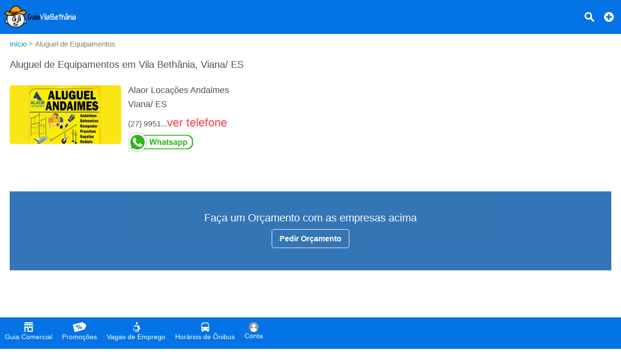

--- FILE ---
content_type: text/html;charset=UTF-8
request_url: https://www.guiavilabethania.com.br/aluguel-de-equipamentos
body_size: 9938
content:
<!DOCTYPE html><html lang="pt-br"><head>				<title>Aluguel de Equipamentos em Vila Bethânia - Viana/ ES - Guia Vila Bethânia</title>		<meta property="og:title" content="Aluguel de Equipamentos em Vila Bethânia - Viana/ ES - Guia Vila Bethânia"/>		<meta name="description" content="Aluguel de Equipamentos em Vila Bethânia e região (Areinha, Arlindo Angelo Villaschi, Campo Verde, Caxias de Sul, Eldorado, Morada Bethânia, Nova Bethânia e Vila Bethânia em Viana/ ES)"/>		<meta property="og:description" content="Aluguel de Equipamentos em Vila Bethânia e região (Areinha, Arlindo Angelo Villaschi, Campo Verde, Caxias de Sul, Eldorado, Morada Bethânia, Nova Bethânia e Vila Bethânia em Viana/ ES)"/>	<meta property="og:url" content="https://www.guiavilabethania.com.br/aluguel-de-equipamentos"/><meta property="og:image" content="https://www.guiavilabethania.com.br/resources/imagens/banner.png"/><meta property="og:image:type" content="image/png"><meta property="og:type" content="website"/><meta http-equiv="Content-Language" content="pt-br"><meta http-equiv="content-type" content="text/html; charset=utf-8"/><meta name="theme-color" content="#ffffff"><meta name="robots" content="all"><meta name="viewport" content="width=device-width, initial-scale=1, maximum-scale=5"/><meta name="copyright" content="&copy; 2015 Guia Vila Bethânia"><meta property="og:site_name" content="Guia Vila Bethânia"/><meta property="og:locale" content="pt_BR"/><meta property="og:type" content="website"/><meta property="og:lang" content="pt-BR"/><meta name="theme-color" content="#0253a5ff" ><meta name="apple-mobile-web-app-capable" content="yes"><meta name="apple-mobile-web-app-status-bar-style" content="default"><link rel="apple-touch-icon" href="/resources/imagens/apple-touch-icon.png"><link rel="apple-touch-icon" sizes="180x180" href="/resources/imagens/apple-touch-icon-180x180.png"><link rel="shortcut icon" type="image/x-icon" href="/resources/imagens/favicon.ico"/><link rel="manifest" href="/manifest.json"><style>.button-light			{border:1px solid #ff9800;color:#ff9800;}@media screen and (max-width: 1749px){#header-guia .main nav {background-color:#0253a5ff}}</style><style>body {font-family:sans-serif,arial;font-size:16px;color:#4C4C4C;font-weight:300;background-color:#fff;margin:0px;}.wrapper {position:absolute;min-height:100%;min-width:100%;}.content {display:inline-block;margin-bottom:150px;width:100%;padding-top:10px;position:relative;}.chatContent {display:inline-block;width:100%;padding-top:10px;position:relative;}.container {position:relative;display:block;width:100%;}#header-guia {position:fixed;display:block;width:100%;height:70px;top:0px;font-size:16px;z-index:1002;}.header-guia-dark {box-shadow:0px 0px 10px 0px rgba(0,0,0,.35);}#header-guia .main{display:block;padding:12px 10px 0px 10px;text-align:left;}#header-guia .logo{float:left;height:45px;margin:auto 0px;}#header-guia .logo img{height:45px;width:auto;}#header-guia nav{position:relative;display:inline-block;vertical-align:top;margin:0px;}#header-guia nav ul{position:relative;display:inline-block;list-style-type:none;margin-top:0px;}#header-guia nav ul li{display:inline-block;height:60px;}#header-guia nav ul li a {display:inline-block;color:#fff;font-weight:500;text-decoration:none;padding:2px 0px 5px 0px;margin-left:50px;}#header-guia .header-dark a{color:#606060;}#header-guia .search{position:relative;float:right;text-decoration:none;color:#fff;vertical-align:top;margin:8px 10px 0px 5px;padding:5px;}#header-guia .login{position:relative;float:right;text-decoration:none;color:#fff;vertical-align:top;margin:5px 8px 0px 5px;padding:5px;}#header-guia .icon{display:block;}.navbar .icon{display:block;}#header-guia-space{position:relative;height:70px;background-color:#ffffff;}#header-guia #control-nav{display:none;}#header-guia #control-nav:checked ~ .control-nav-close {-webkit-transform:translate(0, 0);-ms-transform: translate(0, 0);transform: translate(0, 0);}#header-guia #control-nav:checked ~ nav {-webkit-transform:translate(0, 0);-ms-transform: translate(0, 0);transform: translate(0, 0);}#header-guia #control-search{display:none;}#header-guia #control-search + label{display:inline-block;position:absolute;right:94px;top:25px;cursor:pointer;background:url(/resources/images/sprite-nav.png) -140px 0px no-repeat;width:20px;height:20px;}#header-guia #control-search:checked + label{background:url(/resources/images/sprite-nav.png) -160px 0px no-repeat;width:20px;height:20px;}#header-guia .header-dark #control-search + label{background:url(/resources/images/sprite-nav-dark.png) -140px 0px no-repeat;width:20px;height:20px;}#header-guia .header-dark #control-search:checked + label{background:url(/resources/images/sprite-nav-dark.png) -160px 0px no-repeat;width:20px;height:20px;}@media only screen and (min-width: 2150px) {#header-guia .main .first-menu {padding:0px 20px 0px 0px;}}@media screen and (max-width: 2149px){#header-guia .main .first-menu {padding:10px 0px 30px 0px;}#header-guia .main .plus-nav {position:absolute;right:10px;top:17px;display:block;width:30px;padding:8px 0;z-index:1003;cursor:pointer;}#header-guia .main .control-nav {position:absolute;right:10px;top:27px;display:block;width:30px;padding:5px 0;border:solid #fff;border-width:3px 0;z-index:1003;cursor:pointer;}#header-guia .main .control-nav:before{content:"";display:block;height:3px;background:#fff;}#header-guia .header-dark .control-nav{border:solid #606060;border-width:3px 0;}#header-guia .header-dark .control-nav:before{background:#606060;}#header-guia .main .control-nav-close {position:fixed;right:0;top:0;bottom:0;left:0;display:block;z-index:1003;background:rgba(0,0,0,0.4);-webkit-transition: all 500ms ease;transition: all 500ms ease;-webkit-transform: translate(100%, 0);-ms-transform: translate(100%, 0);transform: translate(100%, 0);}#header-guia .main nav {position:fixed;right:0;top:0;bottom:0;margin:0px;text-align:center;width:250px;overflow-x:auto;z-index:10005;-webkit-transition:all 500ms ease;transition:all 500ms ease;-webkit-transform:translate(100%, 0);-ms-transform:translate(100%, 0);transform:translate(100%, 0);}#header-guia .main nav ul{display:block;padding:0px;margin:0px;margin-bottom:50px;}#header-guia .main nav ul li{width:100%;padding:0px 0px 15px 0px;}#header-guia .main nav ul li a{margin:20px;}#header-guia .login{margin-right:0px;}#header-guia .search{margin-right:40px;}}@media only screen and (min-width: 321px) and (max-width: 579px) {#header-guia{min-width:100%;}}@media only screen and (max-width: 320px) {#header-guia{min-width:100%;}}.header-app					{width:100%;text-align:center;background:#ffffff;background-size:cover;z-index:1;}.header-app .padding		{padding:15px;margin:0px;position:relative;z-index:1;}.header-app .footer-download h2 {font-size:40px;text-shadow:2px 2px 2px rgba(0,0,0,.35);margin-top:0px;margin-bottom:20px;}.header-app .footer-download p {color:#696969;margin:0px;}.header-app .footer-download ul {justify-content: center;align-items: center;display: flex;padding:0px;margin:0px;list-style: none;}.header-app .footer-download ul li {display: inline-block;margin-top:30px;margin-left:20px;margin-right:20px;margin-bottom:30px;}.header-app .footer-download ul li:last-child{}#insert-button{position:fixed;bottom:0px;right:0px;margin-right:20px;margin-bottom:150px;z-index:999;height: 40px;width: 40px;color:#fff;font-size:32px;font-weight:900;text-decoration:none;text-align:center;border-radius: 50%;display: inline-block;}#btn_permission{position:fixed;bottom:0px;right:0px;margin-right:20px;margin-bottom:90px;z-index:999;height: 40px;width: 40px;color:#fff;font-size:32px;font-weight:900;text-decoration:none;text-align:center;border-radius: 50%;display: inline-block;}.button,.button:visited{color:#fff;text-decoration:none;font-weight:bold;position:relative;cursor:pointer;}.button:hover,.button:focus{text-decoration:none;}.button::-moz-focus-inner{padding:0;outline:0;border:0;}.buttom-margim{padding:10px 15px 10px 15px;}.buttom-margim-large{padding:15px 20px 15px 20px;}.buttom-margim-thin{padding:5px 10px 5px 10px;}.button:hover,.button:focus{opacity:0.9;-moz-opacity:0.9;}.buttom-icon{padding:5px 5px 2px 5px;-webkit-border-radius:5px;-moz-border-radius:5px;}.button-icon{position:relative;display:inline-block;padding:5px;margin-right:10px;cursor:pointer;}.button-icon img{height:16px;}.icon{background:url(/resources/images/sprite-nav.png) no-repeat;width:20px;height:20px;background-size:580px 20px;margin-left:auto;margin-right:auto;margin-bottom:5px;}.icon-classified{background-position:   0px 0px;width:25px;}.icon-offer{background-position: -25px 0px;width:30px;}.icon-news{background-position: -55px 0px;width:25px;}.icon-job{background-position: -80px 0px;width:20px;}.icon-lost-found{background-position:-100px 0px;width:20px;}.icon-bus{background-position:-120px 0px;width:20px;}.icon-search{background-position:-140px 0px;width:20px;}.icon-close{background-position:-160px 0px;width:20px;}.icon-login{background-position:-180px 0px;width:20px;}.icon-plus{background-position:-300px 0px;width:20px;}.icon-company{background-position:-320px 0px;width:20px;}.icon-weather{background-position:-340px 0px;width:20px;}.icon-used{background-position:-360px 0px;width:20px;}.icon-advertising{background-position:-380px 0px;width:20px;}.icon-contact{background-position:-400px 0px;width:20px;}.icon-prizedraw{background-position:-420px 0px;width:20px;}.icon-search2{background-position:-440px 0px;width:20px;}.icon-local		{background-position:-460px 0px;width:20px;}.icon-delivery		{background-position:-480px 0px;width:20px;}.icon-person		{background-position:-520px 0px;width:20px;}.icon-calendar		{background-position:-540px 0px;width:20px;}.icon-remove		{background-position:-560px 0px;width:20px;}.nav-sprite{display:block;background:url(/resources/images/sprite-button2.png) no-repeat;height:40px;background-size:508px 40px;margin-bottom:5px;}.nav-center{margin-left:auto;margin-right:auto;}.nav-google{background-position:0px 0px;width:135px;}.nav-iphone{background-position:-135px 0px;width:135px;}.nav-whatsapp{background-position:-271px 0px;width:134px;}.nav-notification{background-position:-405px 0px;width:40px;}.nav-whatsappicon{background-position:-446px 0px;width:39px;}.nav-app{background-position:-485px 0px;width:23px;margin-left:auto;margin-right:auto;}.social-sprite{display:block;background:url(/resources/images/sprite-social.png) no-repeat;width:40px;height:40px;background-size:240px 40px;margin-bottom:5px;}.social-facebook{background-position:0px 0px;}.social-whatsapp{background-position:-40px 0px;}.social-telegram{background-position:-80px 0px;}.social-x{background-position:-120px 0px;}.social-linkedin{background-position:-160px 0px;}.social-email{background-position:-200px 0px;}.icon-dark{display:block;background:url(/resources/images/sprite-nav-dark.png) no-repeat;width:20px;height:20px;background-size:580px 20px;margin-left:auto;margin-right:auto;margin-bottom:5px;}.icon-dark-classified{background-position:   0px 0px;width:25px;}.icon-dark-offer{background-position: -25px 0px;width:30px;}.icon-dark-news{background-position: -55px 0px;width:25px;}.icon-dark-job{background-position: -80px 0px;width:20px;}.icon-dark-lost-found{background-position:-100px 0px;width:20px;}.icon-dark-bus{background-position:-120px 0px;width:20px;}.icon-dark-search{background-position:-140px 0px;width:20px;}.icon-dark-close{background-position:-160px 0px;width:20px;}.icon-dark-login{background-position:-180px 0px;width:20px;}.icon-dark-plus{background-position:-300px 0px;width:20px;}.icon-dark-company{background-position:-320px 0px;width:20px;}.icon-dark-weather{background-position:-340px 0px;width:20px;}.icon-dark-used{background-position:-360px 0px;width:20px;}.icon-dark-advertising{background-position:-380px 0px;width:20px;}.icon-dark-contact{background-position:-400px 0px;width:20px;}.icon-dark-prizedraw{background-position:-420px 0px;width:20px;}.icon-dark-search2{background-position:-440px 0px;width:20px;}.icon-dark-local		{background-position:-460px 0px;width:20px;}.icon-dark-delivery		{background-position:-480px 0px;width:20px;}.icon-dark-person		{background-position:-520px 0px;width:20px;}.icon-dark-calendar		{background-position:-540px 0px;width:20px;}.icon-dark-remove		{background-position:-560px 0px;width:20px;}.breadcrumb{margin-top:0px;margin-bottom:20px;color:#7c7c7c;margin-left:-40px;font-size:15px;}.breadcrumb li{display:inline-block;list-style:none;}.breadcrumb a{text-decoration:none;color:#0091b2;}.breadcrumb a:hover{text-decoration:underline;}.angle-bracket{color:#667;padding-left:2px;padding-right:2px;font-size:13px;}h1{font-weight:normal;margin-top:0px;font-size:20px;}h2{font-weight:normal;margin-top:0px;font-size:18px;}h3{font-size:15px;}a img{outline:none!important;text-decoration:none;border:0;border-style:none;}img {width:auto;aspect-ratio: attr(width) / attr(height);}strong{font-weight:500;}span,p{line-height:1.5;}ul li{line-height:1.2;}select,textarea,input{font-family:sans-serif,arial;font-size:16px;padding-left:5px;}select{width:calc(100% - 0px);cursor:pointer;height:35px;maxlength:40;margin:5px 0px 5px 0px;color:#000;border:solid 1px #ccc;-webkit-border-radius:6px; /* Chrome */-moz-border-radius:6px; /* Firefox */border-radius:3px;}form input,form textarea {color:#000;padding-left:5px;}.popup2{cursor:auto;background:none repeat scroll 0 0 #FFFFFF;border-radius:5px;color:#333333;z-index:10001;display:none;position:fixed;top:0px;margin-top:20px;}.popup2 h2{font-size:18px;}@media only screen and (min-width: 581px) {.popup2{width:100%;left:50%;margin-left:-250px;max-width:500px;}}@media only screen and (max-width: 580px) {.popup2{width:80%;left:10%;}}.column-two{display:inline-block;vertical-align:top;width:calc(50% - 4px);}.column-three{display:inline-block;vertical-align:top;width:calc(33.3333333% - 4px);}.column-four-to-one{display:inline-block;vertical-align:top;width:calc(25% - 4px);}.column-three-to-one{display:inline-block;vertical-align:top;width:calc(33.3333333% - 4px);}.column-two-to-one{display:inline-block;vertical-align:top;width:calc(50% - 4px);}.column-two-to-one-v2{display:inline-block;vertical-align:top;width:calc(50% - 4px);}.column-two-to-one-v4{display:inline-block;vertical-align:top;width:calc(25% - 4px);}.column-one-to-one{display:inline-block;vertical-align:top;width:100%;}@media only screen and (min-width: 1020px) and (max-width: 1279px) {.column-two-to-one-v4{width:calc(50% - 4px);}.column-two-to-one{width:100%;}}@media only screen and (min-width: 960px) and (max-width: 1019px) {.column-two-to-one-v4{width:calc(50% - 4px);}.column-two-to-one{width:100%;}}@media only screen and (min-width: 768px) and (max-width: 959px) {.column-two-to-one-v4{width:calc(50% - 4px);}.column-two-to-one{width:100%;}.column-four-to-one{width:calc(50% - 4px);}}@media only screen and (min-width: 580px) and (max-width: 767px) {.column-two-to-one-v4{width:calc(50% - 4px);}.column-two-to-one-v2{width:100%;}.column-two-to-one{width:100%;}.column-three-to-one{width:100%;}.column-four-to-one{width:calc(50% - 4px);}}@media only screen and (min-width: 321px) and (max-width: 579px) {.column-two-to-one-v4{width:100%;}.column-two-to-one-v4 .padding-right{padding-right:0px;}.column-two-to-one-v2{width:100%;}.column-two-to-one{width:100%;}.column-three-to-one{width:100%;}.column-four-to-one{width:100%;}}@media only screen and (max-width: 320px) {.column-two-to-one-v4{width:100%;}.column-two-to-one-v4 .padding-right{padding-right:0px;}.column-two-to-one-v2{width:100%;}.column-two-to-one{width:100%;}.column-three-to-one{width:100%;}.column-four-to-one{width:100%;}}.discount-container {position:relative;top:0px;width:100%;max-width:400px;margin:0px;}.discount-container .discount-container-image{width:100%;max-height:200px;}.discount-container .discount-product-image{width:100%;height:auto;}.discount-container .discount-photo{position:relative;text-align:center;width:100%;padding-top:20px;padding-bottom:0px;}.discount-container .discount-photo-photo{position:relative;text-align:center;width:100%;margin:0px;}.discount-container .selo{float:left;position:absolute;left:0px;top:0px;z-index:997;}.discount-container .selo img{height:50px;}.discount-container .product{width:100%;aspect-ratio:1/1;}.discount-container .discount-description{}.discount-container .discount-discount{float:right;position:absolute;right:0px;top:0px;z-index:997;font-weight:bold;padding:7px;}.discount-container .discount-price{float:right;position:absolute;right:0px;bottom:4px;z-index:999;font-weight:bold;padding-bottom:5px;padding-top:5px;margin:0px;}.discount-container .discount-price strong{padding:5px;opacity:0.97;filter:alpha(opacity=97);}.discount-container .price{display:inline-block;font-weight:700;font-size:16px;color:#000;}.discount-container .new-price{display:inline-block;font-weight:700;font-size:25px;color:#f6870f;margin-right:20px;}.discount-container .old-price{display:inline-block;font-weight:700;font-size:15px;color:#667;text-decoration:line-through;}.discount-container .discount-title{margin-top:10px;}.discount-container .discount-title a{font-size:18px;}.ver-gray{text-decoration:none;color:#58585a;}.ver{text-decoration:none;color:#0091b2;}.ver:hover{text-decoration:underline;}.ver-red{text-decoration:none;color:#ff434c;font-size:24px;}.ver-red:hover{text-decoration:underline;}.red{color:#f55d48;}.blue{color:#0091b3;}.padding-side{padding-left:20px;padding-right:20px;}.padding-right{padding-right:20px;}.padding10{padding:10px;}.padding-chat{padding:0px 10px 5px 10px;}.padding20{padding:20px;}.margin-right30{margin-right:30px;}.margin-bottom40{margin-bottom:40px;}.inline{display:inline-block;}.center{margin-left:auto;margin-right:auto;text-align:center;}.left{margin-left:0px;margin-right:0px;}.text-left{text-align:left;}.text-right{text-align:right;}.object-left{float:left;}.object-right{float:right;}.background-green-c{background:#00ab83;}.background-blue-e{background:#0164bf;}.background-orange{background:#f6870f;}.color-flat-gray-c{color:#58585a;}.font-white{color:#fff;}.orange{color:#f6870f;}.Huge{font-size:60px;}.huge{font-size:28px;}.Large{font-size:22px;}.large{font-size:18px;}.Small{font-size:14px;}.margin-shadow{-webkit-border-radius:5px;-moz-border-radius:5px;}.line-height{line-height:1.8;}.Bold, .bold{font-weight:bold;}.shadow-border{box-shadow:2px 2px 5px rgba(0,0,0,.35);}.solid-border{border:1px solid #F0F0F0;-webkit-border-radius:6px;-moz-border-radius:6px;border-radius:3px;}.calendar{display:inline-block;padding-left:20px;background:url(/resources/images/calendar.png) no-repeat;background-size:13px;background-position:left center;}.news-container {position:relative;top:0px;width:100%;margin:0px 0px 50px 0px;}.news-container .discount-photo-photo{position:relative;text-align:center;width:100%;margin:0px;}.news-container .product{width:100%;height:auto;}.wide-logo{width:100%;max-width:300px;float:left;margin:0px 20px 20px 0px;}.wide-logo img{width:100%;height:auto;margin-bottom:10px;}.wide-logo figcaption{width:100%;}.annoucement{height:auto;margin-bottom:20px;}.annoucement .product{margin-bottom:20px;height:auto;}@media only screen and (min-width: 500px) {.annoucement .product {width:240px;margin-right:20px;}}@media only screen and (max-width: 499px) {.annoucement .product {width:100%;margin-right:0px;}}.paddingTitleAds {padding-bottom:0px;padding-top:10px;}@media only screen and (min-width: 500px) {.paddingAds {padding-bottom:10px;}}@media only screen and (max-width: 499px) {.paddingAds {padding-bottom:20px;}}.review-rating i{display:inline-block;margin-right:10px;vertical-align:middle;}.review-rating .star-0-0{width:85px;height:15px;background:url(/resources/images/stars-sprite.png) no-repeat;background-position:0px    0px;}.review-rating .star-1-0{width:85px;height:15px;background:url(/resources/images/stars-sprite.png) no-repeat;background-position:0px  -30px;}.review-rating .star-1-5{width:85px;height:15px;background:url(/resources/images/stars-sprite.png) no-repeat;background-position:0px  -45px;}.review-rating .star-2-0{width:85px;height:15px;background:url(/resources/images/stars-sprite.png) no-repeat;background-position:0px  -60px;}.review-rating .star-2-5{width:85px;height:15px;background:url(/resources/images/stars-sprite.png) no-repeat;background-position:0px  -75px;}.review-rating .star-3-0{width:85px;height:15px;background:url(/resources/images/stars-sprite.png) no-repeat;background-position:0px  -90px;}.review-rating .star-3-5{width:85px;height:15px;background:url(/resources/images/stars-sprite.png) no-repeat;background-position:0px -105px;}.review-rating .star-4-0{width:85px;height:15px;background:url(/resources/images/stars-sprite.png) no-repeat;background-position:0px -120px;}.review-rating .star-4-5{width:85px;height:15px;background:url(/resources/images/stars-sprite.png) no-repeat;background-position:0px -135px;}.review-rating .star-5-0{width:85px;height:15px;background:url(/resources/images/stars-sprite.png) no-repeat;background-position:0px -150px;}.review-rating .cleared-star {display:inline-block;width:15px;height:15px;background:url(/resources/images/stars-sprite.png) 0px 0px;cursor: pointer;margin:10px solid silver}.review-rating .bright-star  {display:inline-block;width:15px;height:15px;background:url(/resources/images/stars-sprite.png) 0px -30px;cursor: pointer;margin:10px solid silver}.review-ratingimg {margin:10px solid silver;}.box-newsletter{width:100%;text-align:center;margin-bottom:20px;opacity:0.8;filter:alpha(opacity=80);}.box-newsletter p{color:#fff;font-weight:bold;text-align:center;text-transform:uppercase;font-size:20px;margin-top:0px;}.box-newsletter span{color:#fff;text-align:center;display:block;}.box-newsletter input{display:inline-block;max-width:400px;height:31px;maxlength:40;margin:5px 20px 20px 0px;color:#000;border:solid 0px #ccc;-webkit-border-radius:6px; /* Chrome */-moz-border-radius:6px; /* Firefox */border-radius:3px;}.box-newsletter a{border:1px solid white;margin-bottom:20px;}@media only screen and (min-width: 500px) {.box-newsletter input {width:calc(100% - 200px);}}@media only screen and (max-width: 499px) {.box-newsletter input {width:100%;}}.box-app{width:100%;text-align:center;margin-bottom:20px;background-color:#f5f5f5;padding:30px 0px 30px 0px;}#table2,#table{text-align:left;width:100%;border-spacing:0;border-collapse:collapse;}#table2 td,#table td{height:30px;padding:15px 5px 15px 5px;}#field {height:250px;background:#aaa;}.selected {background-color:#adf0f7;}.lightBlue {background-color:#edf8f7;}.white {background-color:#fff;}.field {background-color:#c3e3e0;height:30px;}.label					{display:block;color:#333;font-size:13px;font-weight:600;}.readonly				{background:#F6F6F6;}.textfield				{width:calc(100% - 5px);height:31px;maxlength:40;margin:5px 0px 5px 0px;color:#000;border:solid 1px #ccc;-webkit-border-radius:6px; /* Chrome */-moz-border-radius:6px; /* Firefox */border-radius:3px;}.textarea				{width:calc(100% - 5px);min-height:150px;height:150px;max-height:150px;margin:5px 0px 5px 0px;color:#000;border:solid 1px #ccc;-webkit-border-radius:6px;-moz-border-radius:6px;border-radius:3px;}.textarea2				{width:calc(100% - 5px);min-height:150px;margin:5px 0px 5px 0px;color:#000;border:solid 1px #ccc;-webkit-border-radius:6px;-moz-border-radius:6px;border-radius:3px;}.textarea3				{width:calc(100% - 5px);min-height:70px;height:70px;max-height:150px;margin:5px 0px 5px 0px;color:#000;border:solid 1px #ccc;-webkit-border-radius:6px;-moz-border-radius:6px;border-radius:3px;}.height400				{height:400px;}.textarea-contact		{width:100%;height:100px;min-height:100px;max-height:100px;margin-bottom:5px;maxlength:200;}.title-page:hover		{color:#f6870f;}.thumb-logo				{position:relative;display:inline-block;text-align:center;background:#1cd0c5;width:180px;height:110px;}.thumb-logo a			{display:block;text-decoration:none;color:#fff;font-weight:bold;width:180px;height:110px;}.thumb-figure			{width:100%;height:100%;display:none;}.thumb-remove			{position:absolute;cursor:pointer;width:20px;height:20px;top:10px;right:10px;display:none;}.thumb-gallery			{display:inline-block;text-align:center;background:#1cd0c5;margin-right:8px;vertical-align:top;}.thumb-gallery a		{display:inline-block;text-decoration:none;color:#fff;font-weight:bold;width:180px;height:110px;}.thumb-gallery a img	{display:block;height:50px;padding:15px;margin:auto;}.popup-scroll-average	{padding-top:5px;max-height:150px;overflow-y:scroll;}</style><link rel="stylesheet" type="text/css" href="/resources/css/panel-1.89.min.css"/><c:if test="true"><style>body{-webkit-font-smoothing:antialiased;-moz-osx-font-smoothing:grayscale}:root {scrollbar-color:#0253a5ff #f0f0f0;}::-webkit-scrollbar {background-color:#f0f0f0;width: 12px;}::-webkit-scrollbar-thumb {background-color:#0253a5ff;}</style></c:if><script async src="https://www.googletagmanager.com/gtag/js?id=AW-11388673566"></script><script>  window.dataLayer = window.dataLayer || [];  function gtag(){dataLayer.push(arguments);}  gtag('js', new Date());  gtag('config', 'AW-11388673566');</script></head><body onselectstart="return false"><input name="gclid" id="gclid" type="hidden" value=""><script>	function seephone(id, server) {		var phoneList = document.getElementsByClassName("phone" + '-' + server + '-' + id);		var seeList = document.getElementsByClassName("see-phone" + '-' + server + '-' + id);		var clickList = document.getElementsByClassName("click-phone" + '-' + server + '-' + id);		for (var i = 0; i < phoneList.length; i++) {			phoneList[i].style.display="none";			clickList[i].style.display="none";			seeList[i].style.display="inline-block";		}		countphone(id, server);	}		function seeWhatsappCompany(id, server, phone, name, pagename) {		countphone(id, server);		phone = phone.replace('(', '').replace(')', '').replace('-', '').replace(' ', '');		var text = encodeURIComponent('Olá, eu vi a sua empresa no ' + name + ' ' + pagename);		window.open('https://wa.me/55' + phone + '?text=' + text, '_blank');	}		function seeWhatsappProduct(id, server, phone, name, product, pagename) {		countphone(id, server);		phone = phone.replace('(', '').replace(')', '').replace('-', '').replace(' ', '');		var text = '';		if (product == true) {			text = encodeURIComponent('Olá, eu vi esse produto no ' + name + ' ' + pagename);		} else {			text = encodeURIComponent('Olá, eu vi esse serviço no ' + name + ' ' + pagename);		}		window.open('https://wa.me/55' + phone + '?text=' + text, '_blank');	}		function seeWhatsappAnnonce(id, server, phone, name, pagename) {		countphone(id, server);		phone = phone.replace('(', '').replace(')', '').replace('-', '').replace(' ', '');		var text = encodeURIComponent('Olá, eu vi seu anúncio no ' + name + ' ' + pagename);		window.open('https://wa.me/55' + phone + '?text=' + text, '_blank');	}		function countphone(id, server) {		var gclidInput = document.getElementById("gclid");		var gclid = gclidInput?gclidInput.value:'';		$.ajax({		    url: 		'/ver-telefone',		    type: 		'post',		    dataType: 	'text',		    data: 	    'id=' + id + '&database=' + server + "&gclid=" + encodeURIComponent(gclid)		});	}		function gtag_report_conversion(url) {	  var callback = function () {	    if (typeof(url) != 'undefined') {	      window.location = url;	    }	  };	  gtag('event', 'conversion', {	      'send_to': 'AW-11388673566/1oL3CLns-4kZEJ68xbYq',	      'event_callback': callback	  });	  return false;	}</script><div class="wrapper"><header>	<div id="header-guia" class="" style="background-color:#0373e5ff">		<div class="main ">			<div class="logo">				<a href="/"><img width="165" height="45" src="/resources/imagens/logo.png" alt="Guia Vila Bethânia"/></a>			</div>																<div style="display:none;"><img src='/resources/images/sprite-nav.png' alt="Sprite"/></div>																														<a class="plus-nav" href="/anuncie-aqui"><span><i class="icon icon-plus"></i></span></a>																												<a class="search" href="/busca"><i class="icon icon-search"></i></a>									</div>	</div>	<div style="position:relative;height:70px;background-color:#ffffff;"></div></header><style>.navbar {overflow: hidden;position: fixed;bottom: 0;width: 100%;z-index:1000;}.navbar a {float: left;height:45px;display: block;text-align: center;padding:10px 10px 10px 10px;text-decoration: none;font-size: 14px;}.navbar-light a{color:#ffffff;font-weight:500;}.navbar-light a.active {font-weight:700;background:#0253a5ff;}.navbar-dark {width: 100%;box-shadow:0px 0px 10px 0px rgba(0,0,0,.35);}.navbar-dark a{color:#606060;font-weight:500;}.navbar-dark a.active {background:#F0F0F0;color:#303030;font-weight:700;}.navbar i {margin-bottom:0px;}.custombr {display:inline-block;}@media only screen and (max-width:600px) {	.navbar a {width:calc(20.0% - 8px);height:60px;padding:10px 4px 10px 4px;}	.custombr {display:block;}}</style>				<style>#header-guia .search{margin-right:40px;}</style>	<div class="navbar navbar-light" style="background-color:#0373e5ff;">	<a id="item-guide" href="/"><span><i class="icon icon-company"></i>Guia Comercial</span></a>			<a id="item-offers" href="/promocoes"><span><i class="icon icon-offer"></i>Promoções</span></a>				<a id="item-job" href="/vagas-de-emprego"><span><i class="icon icon-job"></i>Vagas de Emprego</span></a>				<a id="item-bus" href="/horario-de-onibus"><span><i class="icon icon-bus"></i>Horários de Ônibus</span></a>			<a id="item-panel" class="nav5 login" href="javascript:void(0);" onclick="javascript:callback='login';logged();"><i class="icon icon-person"></i>Conta</a></div><script type="text/javascript">	if (window.location.pathname == '/') {		document.getElementById("item-guide").classList.add("active");	} else if (window.location.pathname == '/promocoes') {		document.getElementById("item-offers").classList.add("active");	} else if (window.location.pathname == '/vagas-de-emprego') {		document.getElementById("item-job").classList.add("active");	} else if (window.location.pathname == '/horario-de-onibus') {		document.getElementById("item-bus").classList.add("active");	} else if (window.location.pathname.startsWith('/conta')) {		document.getElementById("item-panel").classList.add("active");	} else if (window.location.pathname.startsWith('/anuncie-aqui')) {		document.getElementById("item-ads").classList.add("active");	}</script><div id="popuplogin" class="popup2">	<div id="popuplogin-close" class="popup-close"></div>	<div class="popup-content">		<h2>Entrar</h2>		<input name="login" id="login" type="text" class="textfield" placeholder=" E-mail" autocomplete="on" maxlength="50" required/>		<input name="password" id="password" type="password" class="textfield" placeholder=" Senha" maxlength="50" required/>		<input type="hidden" name="redirect" id="redirect" value="">		<p><a class="ver object-right" href="javascript:void(0);" onclick="javascript:disableOnlyPopup();loadPopup('forgotpassword');">Esqueci minha senha</a></p>		<br><br>		<a style="background:#ff9800;" class="button buttom-margim margin-shadow button-wide" href="javascript:void(0);" onclick="javascript:login();">Login</a>		<br><br>		<label class="label">Ainda não está cadastrado? <a class="ver" href="javascript:void(0);" onclick="javascript:disableOnlyPopup();loadPopup('register');">Cadastre-se</a></label>		<div id="popuplogin-attention" class="attention" style="visibility:hidden;">			<span id="popuplogin-dialog"></span>		</div>	</div></div><div id="popupregister" class="popup2">	<div id="popupregister-close" class="popup-close"></div>	<div class="popup-content">		<h2>Cadastre-se</h2>		<div class="column-one-to-one">			<style>			.image-div			{position:relative;display:inline-block;text-align:center;background:#1cd0c5;width:180px;height:110px;}			.image-div a		{display:block;text-decoration:none;color:#fff;font-weight:bold;width:180px;height:110px;}			.image-remove		{position:absolute;cursor:pointer;width:20px;height:20px;top:10px;right:10px;display:none;}			.image-photo		{width:100%;height:100%;display:none;}			</style>			<div class="thumb-logo image-hover" style="border-radius: 50%;width:70px;height:70px;">				<input type="file" id="image-file-photo" name="image-file-photo" style="display:none;" accept=".tif,.jpeg,.jpg,.jfif,.gif,.png,.bmp,.webp" title="Foto">				<input type="text" id="image-check-photo" name="image-check-photo" style="display:none;" value="false">				<a style="border-radius: 50%;width:70px;height:70px;" id="image-select-photo" href="javascript:void(0);"><span><br>Foto</span></a>																				<img style="border-radius: 50%;" class="image-photo" id="image-photo" alt="Logo"/><div class="image-remove" id="image-remove-photo"><i class="icon icon-remove"></i></div>												</div>			<br><br>			<script>				var uploadImages = false;				var indexArray = new Array();				var imageArray = new Array();				var fileNameArray = new Array();				indexArray.push('photo');				imageArray.push('false');				fileNameArray.push('');			</script>		</div>		<input class="textfield" name="register-name" id="register-name" type="text" placeholder=" Nome" maxlength="50" required/>		<input class="textfield" name="register-email" id="register-email" type="text" placeholder=" E-mail" maxlength="50" autocomplete="on" required/>		<input class="textfield" name="register-password" id="register-password" type="password" placeholder=" Senha" maxlength="50" required/>		<input class="textfield" name="register-phone" id="register-phone" type="text" placeholder=" (xx) xxxx-xxxx" maxlength="50" required/>		<input type="checkbox" checked name="register-newsletter" id="register-newsletter"> <label for="register-newsletter">Quero receber novidades</label>		<br><br>		<a style="background:#ff9800;" class="button buttom-margim margin-shadow button-wide" href="javascript:void(0);" onclick="javascript:register();">Cadastrar</a>		<p style="font-size:15px;">Ao continuar, você concorda com os <a class="ver" href="/termos-de-uso">Termos de Uso</a> e a <a class="ver" href="/politica-de-privacidade">Política de Privacidade</a></p>		<label class="label">Já está cadastrado? <a class="ver" href="javascript:void(0);" onclick="javascript:disableOnlyPopup();loadPopup('login');">Faça login aqui</a></label>		<div id="popupregister-attention" class="attention" style="visibility:hidden;">			<span id="popupregister-dialog"></span>		</div>	</div></div><div id="popupforgotpassword" class="popup2">	<div id="popupforgotpassword-close" class="popup-close"></div>	<div class="popup-content">		<h2>Informe o seu email para recuperar a sua senha</h2>		<input name="forget-password" id="forget-password" type="text" class="textfield" placeholder=" E-mail" maxlength="50" required/>		<br>		<a style="background:#ff9800;" class="button buttom-margim margin-shadow button-wide" href="javascript:void(0);" onclick="javascript:forgetPassword();">Continuar</a>		<p><a class="ver object-right" href="javascript:void(0);" onclick="javascript:disableOnlyPopup();loadPopup('login');">Voltar</a></p>		<br><br>		<div id="popupforgotpassword-attention" class="attention" style="visibility:hidden;">			<span id="popupforgotpassword-dialog"></span>		</div>	</div></div><div id="popup" class="popup2">	<div id="popup-close" class="popup-close"></div>	<div class="popup-content"><p id="popup-text"></p></div></div><div class="loader"></div><div id="background-popup"></div><div id="bannerHtml"></div><div class="content"><div class="padding-side"><ol class="breadcrumb" itemscope itemtype="http://schema.org/BreadcrumbList">	<li itemprop="itemListElement" itemscope itemtype="http://schema.org/ListItem">		<a itemprop="item" href="/"><span itemprop="name">Início</span></a><meta itemprop="position" content="1"/>	</li>	&gt;	<li itemprop="itemListElement" itemscope itemtype="http://schema.org/ListItem">		<span itemprop="name">Aluguel de Equipamentos</span><meta itemprop="position" content="2"/>	</li></ol>				<h1 id="gototop">Aluguel de Equipamentos em Vila Bethânia, Viana/ ES</h1>	<br></div>	<style>.category {margin-bottom:20px;}.category .column-left {width:240px;position:relative;display:inline-block;}.category .column-left img {width:100%;height:auto;-webkit-border-radius:5px;-moz-border-radius:5px;}.category .column-right {width:calc(100% - 260px);position:relative;display:inline-block;vertical-align:top;}.category .column-right img {position:relative;display:inline-block;}.category .line-height {margin-top:5px;margin-bottom:5px;}@media only screen and (max-width: 600px) {.category .column-left img {width:90px;height:90px;}.category .column-left {width:100px;}.category .column-right {width:calc(100% - 120px);}}</style><!--<style>@media only screen and (max-width: 500px) {.category .column-left {width:100%;}.category .column-left .padding20 {padding:0px;}.category .column-right {width:100%;}.category .line-height {width:100%;display:inline-block;}}</style> -->	<div class="padding-side">		<div class="column-one-to-one">			<div class="category text-left">				<div class="column-left">					<div style="padding:0px 10px 20px 0px;">																																																																										<img width="90" height="90" src="https://www.guiamarciliodenoronha.com.br/files/guia/32/alaor-locacoes-andaimes672.webp" alt="Alaor Locações Andaimes"/>																																										</div>				</div>				<div class="column-right">					<div style="padding:0px 0px 0px 0px;">																												<h2 style="margin-bottom:2px;">Alaor Locações Andaimes</h2>																																																																																												<span style="font-size:18px;" class="line-height"><strong>Viana/ ES</strong></span><br>																																																																															<span class="line-height"><span class="phone-guiamarciliodenoronha-32">(27) 9951...</span><span class="see-phone-guiamarciliodenoronha-32" style="display:none;">							<a class="ver" href="tel:(27) 99514-4034"><span itemprop="telephone">(27) 99514-4034</span></a>									</span><strong><a class="click-phone-guiamarciliodenoronha-32 ver-red" href="javascript:void(0);" onclick="javascript:seephone('32', 'guiamarciliodenoronha');">ver telefone</a></strong></span><br>																				<span><a href="javascript:void(0);" onclick="javascript:seeWhatsappCompany('32', 'guiamarciliodenoronha', '(27) 99514-4034', 'Guia Vila Bethânia', 'https://www.guiavilabethania.com.br');"><i class="nav-sprite nav-whatsapp"></i></a></span>																																				</div>				</div>				<br>			</div>		</div>	</div>	<br>              <script type="application/ld+json">{  "@context": "https://schema.org",  "@type": "ItemList",  "name": "Aluguel de Equipamentos em Vila Bethânia - Viana/ ES",  "itemListOrder": "https://schema.org/ItemListOrderAscending",  "numberOfItems": 1,  "itemListElement": [    	    	    	      		    	  	    {      "@type": "ListItem",      "position": 1,      "url": "#",      "name": "Alaor Locações Andaimes",	  "description": "Aluguel de andaimes de qualidade "    }      ]}</script>	<br><br>	<div class="padding-side">		<div style="background:#0253a5ff;" class="box-newsletter">			<div class="padding20">				<br>				<span class="Large">Faça um Orçamento com as empresas acima</span><br>				<a class="button buttom-margim margin-shadow" href="javascript:void(0);" onclick="javascript:loadPopup('budget');">Pedir Orçamento</a>				<br><br><br>			</div>		</div>	</div>	<br><br>	<div class="padding-side">	<br><br><br><br>	<h2 style="margin:0px;">Categorias Relacionadas</h2>	<ul class="category-list">	<li><a class="ver" href="/">Todas Categorias</a></li>			<li><a class="ver" href="/aluguel-de-andaimes">Aluguel de Andaimes</a></li>			<li><a class="ver" href="/aluguel-de-guindaste">Aluguel de Guindaste</a></li>			<li><a class="ver" href="/aluguel-de-maquinas">Aluguel de Máquinas</a></li>			<li><a class="ver" href="/aluguel-de-munck">Aluguel de Munck</a></li>			<li><a class="ver" href="/materiais-eletricos">Materiais Elétricos</a></li>			<li><a class="ver" href="/materiais-de-construcao">Materiais de Construção</a></li>		</ul></div>	<div id="popupbudget" class="popup2">		<div id="popupbudget-close" class="popup-close"></div>		<div class="popup-content">			<strong>Pedido de Orçamento</strong>			<input name="id" id="id" type="hidden" value="16">			<input name="name" id="name" type="text" class="textfield black" placeholder=" Nome" maxlength="50" autofocus required>			<input name="email" id="email" type="text" class="textfield black" placeholder=" E-mail" maxlength="50" required>			<input name="phone" id="phone" type="text" class="textfield black" placeholder=" Telefone" maxlength="50" required>			<textarea name="message" id="message" class="textarea3" placeholder=" Mensagem" required></textarea>			<br><br>			<a style="background:#ff9800;" class="button buttom-margim margin-shadow margin-right" href="javascript:void(0);" onclick="javascript:budgetCategory();">Enviar</a>			<a class="button-light margin-right" href="javascript:void(0);" onclick="javascript:disablePopup();">Fechar</a>			<br><br>			<div id="popupbudget-attention" class="attention" style="visibility:hidden;">				<span id="popupbudget-dialog"></span>			</div>		</div>	</div></div><footer id="footer">	<div class="footer-bottom" style="background:#0373e5ff;">		<p>		O Guia Vila Bethânia é o aplicativo que todo morador dos seguintes bairros precisa ter em seu celular: Areinha, Arlindo Angelo Villaschi, Campo Verde, Caxias de Sul, Eldorado, Morada Bethânia, Nova Bethânia e Vila Bethânia em Viana/ ES		</p>		<p><a href="/contato">Contato</a> <span class="separator">|</span> <a href="/termos-de-uso">Termos de Uso</a> <span class="separator">|</span> <a href="/politica-de-privacidade">Política de Privacidade</a></p>			</div></footer><div class="header-app app-banner">	<div class="footer-download">		<div class="padding">			<h2 class="huge">Baixe o App</h2>			<p>			O Guia Vila Bethânia é o aplicativo que todo morador de Vila Bethânia precisa ter em seu celular			</p>			<ul>				<li><a href="https://play.google.com/store/apps/details?id=br.com.guiavilabethania"><i class="nav-sprite nav-center nav-google"></i></a></li>				<li><a id="installIphone" href="javascript:void(0);"><i class="nav-sprite nav-center nav-iphone"></i></a></li>			</ul>			<br><br><br><br><br><br>		</div>	</div></div><script>  window.dataLayer = window.dataLayer || [];  function gtag(){dataLayer.push(arguments);}  gtag('js', new Date());  gtag('config', 'G-2755ER0CB0');</script><link rel="stylesheet" type="text/css" href="/resources/css/style-1.89.min.css"/><script id="script" type="text/javascript" src="/resources/js/jquery-1.89.min.js" defer></script><script type="text/javascript" src="/resources/js/script-1.89.min.js" defer></script><script type="text/javascript" src="https://www.googletagmanager.com/gtag/js?id=G-2755ER0CB0" async></script><script type="module">let swRegistration;if ('serviceWorker' in navigator) {	swRegistration = await navigator.serviceWorker.register('/service-worker.js');	const relatedApps = await navigator.getInstalledRelatedApps();	var divsToHide = document.getElementsByClassName("app-banner");    if (relatedApps.length > 0) {		for(var i = 0; i < divsToHide.length; i++){        	divsToHide[i].style.display = "none";    	}	} else {		for(var i = 0; i < divsToHide.length; i++){        	divsToHide[i].style.display = "inline-block";    	}	}}let deferredPrompt;window.addEventListener('beforeinstallprompt', (e) => {  	$('#installIphone').show();  	deferredPrompt = e;});const installIphone = document.getElementById('installIphone');if (installIphone !== null) {	installIphone.addEventListener('click', async () => {		deferredPrompt.prompt();	});}</script></div></body></html>


--- FILE ---
content_type: text/css
request_url: https://www.guiavilabethania.com.br/resources/css/panel-1.89.min.css
body_size: 3443
content:
.cd-tabs-navigation::after {clear:both;content:"";display:table;}
.cd-tabs-navigation li {float:left;list-style-type:none;}
.cd-tabs-navigation a {opacity:0.6;color:#ffffff;opacity:0.6;position:relative;display:block;height:40px;width:auto;line-height:40px;text-align: left;font-size: 14px;font-weight:500;padding-top:24px;text-decoration:none;font-weight:bold;padding:0 30px 0 30px;}
@media only screen and (max-width: 600px) {
	.cd-tabs-navigation li {width:calc(33%);}
	.cd-tabs-navigation a {padding:0px;margin:auto;text-align:center;}
}

.nav-dropdown {float:right;position:relative;display:inline-block;}
.nav-dropdown .dropdown{float: left;overflow: hidden;font-size: 16px;}
.nav-dropdown .dropdown .fa	{margin-left:10px;}
.nav-dropdown .dropdown .dropbtn {font-size: 16px;border: none;outline: none;padding: 11px 16px;background-color: inherit;font-family: inherit;margin: 0;}
.nav-dropdown .dropdown .dropbtn:hover {cursor:pointer;}
.nav-dropdown .dropdown a {float: left;text-align: center;text-decoration: none;}
.nav-dropdown .dropdown a:hover, .nav-dropdown .dropdown:hover .dropbtn {background-color: #f1f1f1;}
.nav-dropdown .dropdown-content {display: none;position: absolute;background-color: #f9f9f9;min-width: 250px;box-shadow: 0px 8px 16px 0px rgba(0,0,0,0.2);z-index: 1;right: 0;}
.nav-dropdown .dropdown-content a {float: none;color: black;padding: 12px 16px;text-decoration: none;display: block;text-align: left;}
.nav-dropdown .dropdown-content a:hover {background-color: #f1f1f1;}
.nav-dropdown .dropdown:hover .dropdown-content {display: block;}

#header-panel					{position:relative;display:block;min-width:300px;width:100%;height:70px;z-index:1000;opacity:1.0;top:0px;font-size:14px;background:#F6F6F6;border-bottom:1px solid silver;}
#header-panel .main				{display:block;padding:12px 15px 0px 10px;text-align:left;}
#header-panel .logo				{float:left;height:45px;margin:auto 0px;margin-right:15px;}
#header-panel .logo img			{height:45px;width:auto;}
#header-panel ul				{float:right;list-style-type:none;padding:0px;margin:15px 20px 0px 0px;}
#header-panel ul li				{display:inline-block;}
#header-panel ul li a 			{display:inline-block;text-decoration:none;color:#fff;padding:0px;}
#header-panel ul li a:hover		{border-bottom:2px solid #fff;}

.painel					{display:inline-block;padding:20px 0px 20px 0px;margin:0px;-webkit-border-radius:6px;-moz-border-radius:6px;border-radius:9px;}
.painel-buttom			{display:inline-block;width:130px;padding:20px 20px 20px 20px;margin-right:5px;margin-bottom:10px;-webkit-border-radius:6px;-moz-border-radius:6px;border-radius:9px;}
.painel-buttom img		{display:inline-block;height:25px;max-width:155px;margin-bottom:10px;}
.painel-buttom span		{display:block;color:white;}
.painel-buttom:hover	{cursor:pointer;filter:saturate(0%);-webkit-filter:saturate(0%);-moz-filter:saturate(0%);-o-filter:saturate(0%);-ms-filter:saturate(0%);transition:0.6s;z-index:10;}
.painel-border-bottom	{width:215px;border-bottom:2px solid white;}

.panel-column					{display:inline-block;vertical-align:top;-webkit-border-radius:6px 6px 0px 0px;-moz-border-radius:6px 6px 0px 0px;border-radius:6px 6px 0px 0px;}
.panel-column h2				{width:100%;display:inline-block;margin:0px;padding:10px 0px 10px 0px;border-bottom:1px solid silver;text-transform:uppercase;-webkit-border-radius:6px 6px 0px 0px;-moz-border-radius:6px 6px 0px 0px;border-radius:6px 6px 0px 0px;}
.panel-column p					{margin:6px;}

.panel-left				{display:inline-block;width:calc(100% - 410px);vertical-align:top;}
.panel-right			{display:inline-block;width:400px;vertical-align:top;margin-bottom:50px;}
.panel-right iframe		{width:100%;height:100%;min-height:560px;}
@media only screen and (max-width: 1200px) {
	.panel-left 		{width:100%;}
	.panel-right 		{display:none;}
}

.dashed-border			{border:1px dashed silver;-webkit-border-radius:6px;-moz-border-radius:6px;border-radius:3px;}

.table-order			{height:560px;overflow-y:scroll;}
.colunista				{max-height:80px;width:80px;}
.position-container		{min-height:100px;}
.solid-box-border		{min-height:100px;margin-bottom:10px;padding-top:10px;padding-bottom:10px;border-top:1px solid silver;-webkit-border-radius:6px;-moz-border-radius:6px;border-radius:3px;}
.category-panel-right 	{float:right;}
.category-panel-right img{width:auto;height:20px;margin-left:10px;cursor:pointer;}
.painel-image			{height:110px;max-width:270px;padding-right:10px;margin-bottom:20px;}

.box-title				{margin-top:20px;padding:10px 0px 10px 10px;background-color:#38b;color:#fff;border-top-left-radius:4px;border-top-right-radius:4px;}
.box-body				{border:2px solid #38b;padding:10px;}
.box-border				{background-color:#dedede;border:2px solid #38b;height:75px;width:102px}
.box-plans-title		{margin-top:15px;padding:5px;color:#fff;border-top-left-radius:4px;border-top-right-radius:4px;}
.box-plans				{display:inline-block;}

.email-dark				{background:url('/resources/images/emaildark.png') no-repeat;background-size:auto 15px;padding-left:30px;}
.messenger-dark			{background:url('/resources/images/messenger_dark.png') no-repeat;background-size:auto 15px;padding-left:30px;}
.guide-dark				{background:url('/resources/images/guia-dark.png') no-repeat;background-size:auto 15px;padding-left:30px;}
.list-dark				{background:url('/resources/images/listDark.png') no-repeat;background-size:auto 14px;padding-left:30px;}
.payment-dark			{background:url('/resources/images/paymentDark.png') no-repeat;background-size:auto 15px;padding-left:30px;}
.statistic-dark			{background:url('/resources/images/statisticsDark.png') no-repeat;background-size:auto 15px;padding-left:30px;}
.notification-dark		{background:url('/resources/images/notification.png') no-repeat;background-size:auto 15px;padding-left:30px;}
.time-dark				{background:url('/resources/images/time.png') no-repeat;background-size:auto 16px;padding-left:30px;}
.fidelidade-dark		{background:url('/resources/images/fidelidade.png') no-repeat;background-size:auto 16px;padding-left:30px;}
.app-dark				{background:url('/resources/images/appDark.png') no-repeat;background-size:auto 22px;padding-left:30px;}
.home-dark				{background:url('/resources/images/homeDark.png') no-repeat;background-size:auto 18px;padding-left:30px;}
.lojas-dark				{background:url('/resources/images/lojasDark.png') no-repeat;background-size:auto 18px;padding-left:30px;}
.flyer-dark				{background:url('/resources/images/flyer.png') no-repeat;background-size:auto 18px;padding-left:30px;}
.offer-dark				{background:url('/resources/images/discountDark.png') no-repeat;background-size:auto 15px;padding-left:30px;}
.delivery-dark			{background:url('/resources/images/deliverydark.png') no-repeat;background-size:auto 18px;padding-left:30px;}
.cart-dark				{background:url('/resources/images/cartDark.png') no-repeat;background-size:auto 18px;padding-left:30px;}
.product-dark			{background:url('/resources/images/productDark.png') no-repeat;background-size:auto 18px;padding-left:30px;}
.service-dark			{background:url('/resources/images/serviceDark.png') no-repeat;background-size:auto 18px;padding-left:30px;}
.coluna-dark			{background:url('/resources/images/personDark.png') no-repeat;background-size:auto 18px;padding-left:30px;}
.location-dark			{background:url('/resources/images/location.png') no-repeat;background-size:auto 18px;padding-left:30px;}
.public-service-dark	{background:url('/resources/images/public-serviceDark.png') no-repeat;background-size:auto 20px;padding-left:30px;}
.emprego-dark			{background:url('/resources/images/jobDark.png') no-repeat;background-size:auto 20px;padding-left:30px;}
.vagas-dark				{background:url('/resources/images/recruitdark.png') no-repeat;background-size:auto 20px;padding-left:30px;}
.classificado-dark		{background:url('/resources/images/basketDark.png') no-repeat;background-size:auto 20px;padding-left:30px;}
.comment-dark			{background:url('/resources/images/commentDark.png') no-repeat;background-size:auto 18px;padding-left:30px;}
.noticia-dark			{background:url('/resources/images/news_dark.png') no-repeat;background-size:auto 18px;padding-left:30px;}
.achado-perdido-dark	{background:url('/resources/images/achados-e-perdidosDark.png') no-repeat;background-size:auto 20px;padding-left:30px;}
.bairro-dark			{background:url('/resources/images/location.png') no-repeat;background-size:auto 18px;padding-left:30px;}
.panel-dark				{background:url('/resources/images/panelDark.png') no-repeat;background-size:auto 18px;padding-left:30px;}
.key-dark				{background:url('/resources/images/key_dark.png') no-repeat;background-size:auto 20px;padding-left:30px;}

#loading 				{width:100%;height:100%;top:0px;left:0px;position:fixed;display:none;opacity:0.7;background-color:#fff;z-index:99;text-align:center;}
#loading-image 			{width:200px;position:absolute;top:calc(50% - 100px);left:calc(50% - 100px);z-index:2000;}

.box-column						{width:100%;}
.box-column .box-column-title	{width:100%;display:inline-block;margin:0px;padding:10px 0px 10px 0px;border-bottom:1px solid silver;border-top:1px solid silver;text-transform:uppercase;background:#F6F6F6;}
.box-column .box-curriculo 		{color:#fff;text-decoration:none;}
.box-column figure				{width:100%;display:inline-block;max-width:280px;padding:0px;margin:0px;}
.box-column .box-anuncio img,
.box-column figure img			{width:100%;height:100%;max-height:150px;padding:0px;margin:0px;}
.box-column .box-curriculo img 	{width:50px;}
.box-column .box-plan 			{width:100%;color:#fff;background-color:#2d3277;}

.sales-left				{display:inline-block;width:calc(50% - 4px);vertical-align:top;}
.sales-right			{display:inline-block;width:calc(50% - 4px);vertical-align:top;}
.sales-right iframe		{width:100%;height:100%;min-height:300px;}
@media only screen and (max-width: 600px) {
	.sales-left 		{width:100%;}
	.sales-right 		{width:100%;}
}

.sales input[type=text] {display:inline-block;padding: 7px;margin:0px;font-size: 17px;border: none;background: #F6F6F6;}
.sales .text-container input[type=text]	{width:calc(100% - 7px);}
.sales .search-container {display:inline-block;width:100%;margin-bottom:10px;}
.sales .search-container input[type=text] {width:calc(100% - 64px);}
.sales .search-container button {float: right;padding: 6px 12px 6px 12px;margin:0px;width:50px;background: #ddd;font-size: 17px;border: none;cursor: pointer;}
.sales .search-container button:hover {background: #ccc;}

/*html{box-sizing:border-box}*,*:before,*:after{box-sizing:inherit}*/
#w3-main{transition:margin-left .4s}
.w3-sidebar{height:100%;width:220px;background-color:#fff;position:fixed!important;z-index:100000;overflow-y:scroll;overflow-x:hidden;}
.w3-sidebar .w3-bar-item{width:100%;display:block;padding:8px 16px;text-align:left;border:none;white-space:normal;float:none;outline:0}
.w3-animate-left{position:relative;animation:animateleft 0.4s}@keyframes animateleft{from{left:-300px;opacity:0} to{left:0;opacity:1}}
.w3-xlarge{font-size:24px!important}
.w3-button{border:none;display:inline-block;padding:8px 16px;vertical-align:middle;overflow:hidden;text-decoration:none;color:inherit;background-color:inherit;text-align:center;cursor:pointer;white-space:nowrap;-webkit-touch-callout:none;-webkit-user-select:none;-khtml-user-select:none;-moz-user-select:none;-ms-user-select:none;user-select:none;font:inherit;margin:0;}
.w3-button:hover{color:#000!important;background-color:#eaeaea!important;}
.w3-sidebar .selected {background-color:#eaeaea!important;}

@media only screen and (min-width: 700px) {
	#w3-main	{margin-left:250px;}
	#mySidebar	{width:250px;display:block;}
	#openNav	{display:inline-block;}
}
@media only screen and (max-width: 699px) {
	#w3-main	{margin-left:0px;}
	#mySidebar	{display:none;}
	#openNav	{display:inline-block;}
}
.w3-sidebar img {width:100%;height:auto;}

#light dt				{cursor:pointer;border-bottom:1px solid #c5c5c5;border-top:1px solid white;font-size:18px;line-height:23px;font-weight:400;color:#fff;text-align:left;padding:10px;}
#light dt:first-child 	{border-top:none;}
#light dt:nth-last-child(2){border-bottom:none;}
#light dd				{margin:0;font-size:14px;background:#fbfbfb;padding:10px;}
#light .hide 			{display:none;}

#status-button				{padding:10px;margin-top:10px;width:240px;z-index:10;}
#status-button:after 		{content: "";width: 0;height: 0;position: absolute;top: 50%;right: 15px;margin-top: -3px;border-width: 6px 6px 0 6px;border-style: solid;border-color: #fff transparent;}
#status-description			{display:none;overflow:hidden;margin:auto;text-align:left;background-color:#fff;padding:20px;width:calc(100% - 80px);max-width:220px;border-radius: 0 0 5px 5px;border: 1px solid rgba(0,0,0,0.2);}
#status-description h2		{position:relative;display:inline-block;font-size:18px;}
#status-description table	{width:100%;border-spacing:0;border-collapse:collapse;}

/* Calendar */
.schedule-month {padding:20px 0px;margin:0px;text-align:center;width:100%;background:#1abc9c;}
.schedule-month ul {margin:0;padding:0;list-style-type:none;}
.schedule-month ul li {color:white;font-size:18px;text-transform:uppercase;letter-spacing:1px;}
.schedule-month .schedule-prev {float:left;padding-left:5px;cursor:pointer;}
.schedule-month .schedule-next {float:right;padding-right:5px;cursor:pointer;}

.schedule-weekdays {padding:10px 0px 10px 4px;background-color:#ddd;margin:0px;}
.schedule-weekdays li {margin:0px 0px 0px -4px;padding:0px;list-style-type: none;display: inline-block;width:14%;text-align: center;color: #666;}

.schedule-days {padding:10px 0px 0px 0px;background: #eee;margin:0;}
.schedule-days:hover {cursor:pointer;}
.schedule-days li     {padding:5px 0px 5px 0px;list-style-type: none;display: inline-block;width:14%;text-align: center;color:#777;margin-bottom:10px;}
.schedule-days li:hover,
.schedule-days li.active {background: #1abc9c;color: white !important;}
.schedule-days li.today {border: 1px dashed #1abc9c;}

.schedule-time {width:100%;margin-left:-40px;}
.schedule-time li {list-style-type: none;display:inline-block;width:100px;padding:10px;margin:10px 10px 10px 0px;text-align:center;}
.schedule-time li.open {border:1px solid #a5d6a7;color:#1abc9c;background-color:#e8f5e9;}
.schedule-time li.close {border:1px solid #ef9a9a;color:#ff5f5f;background-color:#ffebee;}
.schedule-time li:hover {cursor:pointer;}
.schedule-time li.open:hover {background:#1abc9c;color:#ffffff;}
.schedule-time li.close:hover {background:#ff5f5f;color:#ffffff;}
.schedule-time li.opened {border:1px solid #1abc9c;background:#1abc9c;color:#ffffff;}

.button,
.button:visited			{color:#fff;text-decoration:none;font-weight:bold;position:relative;cursor:pointer;}
.button:hover,
.button:focus			{text-decoration:none;}
.button::-moz-focus-inner{padding:0;outline:0;border:0;}
.buttom-margim			{padding:10px 15px 10px 15px;}
.buttom-margim-thin		{padding:5px 10px 5px 10px;}
.button:hover,
.button:focus			{opacity:0.9;-moz-opacity:0.9;}
.buttom-icon			{padding:5px 5px 2px 5px;-webkit-border-radius:5px;-moz-border-radius:5px;}
.button-icon			{position:relative;display:inline-block;padding:5px;margin-right:10px;cursor:pointer;}
.button-icon img		{height:16px;}

.button-light			{text-decoration:none;position:relative;cursor:pointer;padding:10px 15px 10px 15px;border-radius:5px;-webkit-border-radius:5px;-moz-border-radius:5px;margin-right:10px;}

--- FILE ---
content_type: text/css
request_url: https://www.guiavilabethania.com.br/resources/css/style-1.89.min.css
body_size: 4315
content:
.category-list li		{margin-bottom:20px;}
.category-block			{position:relative;display:block;width:100%;text-align:center;padding:40px 0px 40px 0px;}
.category-block h2		{margin-bottom:10px;}
.category-block img		{position:relative;display:block;margin:10px auto;height:45px;}

.insert					{display:inline-block;padding-left:20px;background:url(/resources/images/insert.png) no-repeat;background-size:auto 12px;background-position:left center;}

.button-wide			{position:relative;display:inline-block;width:100%;text-align:center;padding:10px 0px 10px 0px;}
.radius-top				{-webkit-border-radius:6px 6px 0px 0px;-moz-border-radius:6px 6px 0px 0px;}
.radius-bottom-left		{-webkit-border-radius:0px 0px 0px 6px;-moz-border-radius:0px 0px 0px 6px;}
.margin-white			{-moz-border-radius:5px;-webkit-border-radius:5px;border:2px solid rgba(255,255,255,1.0);}
.margin-gray			{-moz-border-radius:5px;-webkit-border-radius:5px;border:2px solid #7c7c7c;}

.image					{filter:saturate(100%);-webkit-filter:saturate(100%);-moz-filter:saturate(100%);-o-filter:saturate(100%);-ms-filter:saturate(100%);z-index:10;}
.image:hover			{filter:saturate(0%);-webkit-filter:saturate(0%);-moz-filter:saturate(0%);-o-filter:saturate(0%);-ms-filter:saturate(0%);transition:0.6s;z-index:10;}
.image-saturate			{filter:saturate(0%);-webkit-filter:saturate(0%);-moz-filter:saturate(0%);-o-filter:saturate(0%);-ms-filter:saturate(0%);transition:0.6s;z-index:10;}
.image-saturate:hover	{filter:saturate(100%);-webkit-filter:saturate(100%);-moz-filter:saturate(100%);-o-filter:saturate(100%);-ms-filter:saturate(100%);z-index:10;}
.grayscale 				{filter:saturate(0%);-webkit-filter:saturate(0%);-moz-filter:saturate(0%);-o-filter:saturate(0%);-ms-filter:saturate(0%);transition:0.6s;z-index:10;}

.image-text-align		{vertical-align:text-bottom;}

.delivery-column-left	{position:relative;display:inline-block;width:calc(100% - 300px);}
.delivery-border-top	{width:100%;border-top:1px solid rgba(0,0,0,0.1);}
.delivery-column-right	{position:relative;display:inline-block;width:294px;vertical-align:top;}
#cart-container			{position:relative;display:inline-block;width:100%;}

.delivery-container		{padding:10px;min-height:70px;margin-bottom:20px;background-color:#fff;border:1px solid rgba(0,0,0,0.1);}
.delivery-container:hover{background-color:#fff2d1;cursor:pointer;}
.delivery-name			{color:#2a2a2a;}
.delivery-plus			{margin-left:15px;cursor:pointer;width:20px;height:20px;}
.delivery-plus2			{margin:15px;cursor:pointer;width:30px;height:30px;float:right;}

#delivery-left-marker	{margin-bottom:10px;}

.company				{position:relative;display:inline-block;padding:0px 10px 50px 10px;}

.background						{background:#F6F6F6;-moz-border-radius:6px;-webkit-border-radius:6px;border:1px solid silver;padding-top:20px;}
.background .column-one-to-one	{padding-bottom:10px;}
.background .column-two-to-one	{padding-bottom:10px;}

.margin-zero			{margin:0px;}
.margin-text			{margin:4px;}
.margin-right			{margin-right:20px;}
.margin-right10			{margin-right:10px;}
.margin-top10			{margin-top:10px;}
.margin-top3			{margin-top:3px;}
.margin-top				{margin-top:20px;}
.margin-top50			{margin-top:50px;}
.margin-vertical		{margin-top:20px;margin-bottom:20px;}
.margin-bottom5			{margin-bottom:5px;}
.margin-bottom10		{margin-bottom:10px;}
.margin-bottom20		{margin-bottom:20px;}
.margin-bottom30		{margin-bottom:30px;}
.margin-bottom			{margin-bottom:100px;}
.margin-left			{margin-left:20px;}
.margin-left10			{margin-left:10px;}

.padding0				{padding:0px;}
.padding5				{padding:5px;}
.padding15				{padding:15px;}
.padding40				{padding:40px;}
.padding-side5			{padding-left:5px;padding-right:5px;}
.padding-side10			{padding-left:10px;padding-right:10px;}
.padding-vertical		{padding-top:20px;padding-bottom:20px;}
.padding-left			{padding-left:20px;}
.padding-right10		{padding-right:10px;}
.padding-right20		{padding-right:20px;}
.padding-top			{padding-top:20px;}
.padding-bottom10		{padding-bottom:10px;}
.padding-bottom20		{padding-bottom:20px;}
.padding-bottom			{padding-bottom:50px;}

.background-white		{background:#fff;}
.background-blue		{background:#34b7e2;}
.background-blue-b		{background:#428bca;}
.background-blue-c		{background:#00a5c3;}
.background-orange-b	{background:#f0ad4e;}
.background-orange-c	{background:#e99f00;}
.green					{background:#5CC773;}
.background-green		{background:#5CC773;}
.background-green-b		{background:#5cb85c;}
.background-green-d		{background:#2ebb98;}
.background-green-e		{background:#b4e5bf;}
.background-gray		{background:#b9b9b9;}
.background-gray-c		{background:#F8F8F8;}
.background-gray-d		{background:#f0f0f0;}
.background-purple		{background:#9b4fc0;}
.background-red			{background:#ff5f5f;}
.background-red-b		{background:#d9534f;}
.background-red-c		{background:#ff434c;}
.background-attention	{background:#ff5f5f;}

.color-flat-white		{color:#fff;}
.color-flat-purple-a	{color:#9b66ac;}
.color-flat-orange-a	{color:#fcba4c;}
.color-flat-orange-b	{color:#f46523;}
.color-flat-yellow-a	{color:#ffd35c;}
.color-flat-yellow-b	{color:#fed25e;}
.color-flat-yellow-c	{color:#fbd836;}
.color-flat-blue-a		{color:#a6d9ea;}
.color-flat-blue-b		{color:#14afc1;}
.color-flat-blue-c		{color:#6491cc;}
.color-flat-blue-d		{color:#3db3cd;}
.color-flat-blue-e		{color:#89cdcc;}
.color-flat-red-a		{color:#ff6d3c;}
.color-flat-red-b		{color:#ee3e41;}
.color-flat-gray-a		{color:#34495e;}
.color-flat-gray-b		{color:#e4f0fc;}
.color-flat-gray-d		{color:#b6b7bb;}
.color-flat-green-a		{color:#2dcc70;}
.color-flat-green-b		{color:#91c640;}
.color-flat-green-c		{color:#39b04c;}

.border-gray			{border:1px solid #b9b9b9;}
.border-light-gray		{border:1px solid #e2e2e2;}
.border-gray-a			{border:1px solid #e6e6e6;}
.border-green			{border:1px solid #00ab83;}
.border-red				{border:1px solid #ff434c;}
.border-purple			{border:1px solid #9b4fc0;}
.border-orange			{border:1px solid #f6870f;}
.border-white			{border:1px solid #ffffff;}

.blue-light				{color:#1cd0c5;}
.black					{color:#000;}
.font-green				{color:#5CC773;}
.green-c				{color:#00ab83;}
.yellow					{color:#ffff00;}
.purple2				{color:#2d3277;}
.gray-a					{color:#e6e6e6;}
.gray-b					{color:#162e33;}
.gray-d					{color:#AAAAAA;}
.gray-logo				{color:#333333;}

.middle					{font-size:16px;}
.tiny					{font-size:13px;}

.capitalize				{text-transform:capitalize;}
.text-transform			{text-transform:uppercase;}

.column-registration	{float:left;display:block;width:600px;margin:0px 10px 0px 0px;}

.itemize ul				{padding-left:0px;}
.itemize ul li			{display:block;padding:0px 0px 10px 30px;background:url(/resources/images/correct.png) no-repeat;}

#CNPJ 					{display:none;}

.label-ico				{display:inline-block;}
.ico					{float:right;height:15px;}

.msgContainer			{background:#e9f9c0 url(/resources/images/correct.png) 10 px no-repeat;color:#333;width:380px;text-align:left;margin:35px auto 0 auto;}

.left					{text-align:left;}
.right					{text-align:right;}

.banner					{display:inline-block;width:100%;}
.banner img				{width:100%;}
.banner	span			{width:100%;color:#ffd35c;}
#banner					{margin-top:-4px;z-index:3000;text-align:center;width:100%;min-height:150px;padding-top:0px;padding-bottom:0px;}
#banner .banner-a span	{font-size:22px;font-weight:700;text-shadow:2px 2px 2px rgba(0,0,0,.35);vertical-align:middle;padding-bottom:50px;}
#banner .banner-a img 	{position:relative;display:block;width:100%;max-width:400px;margin:0px auto;}
#banner .banner-a .button{padding:7px 30px 7px 30px;font-weight:700;text-shadow:2px 2px 2px rgba(0,0,0,.35);}
#banner .banner-a		{text-decoration:none;}
.banner-image 			{color:white;width:100%;padding-bottom:20px;padding-top:20px;text-align:center;text-transform:uppercase;cursor:pointer;-moz-border-radius:5px;-webkit-border-radius:5px;opacity:0.8;filter:alpha(opacity=80);}
.banner-image:hover		{opacity:1.0;filter:alpha(opacity=100);}

.border-bottom			{width:100%;border-bottom:1px solid rgba(0,0,0,0.25);}
.border-top				{width:100%;border-top:1px solid rgba(0,0,0,0.25);}
.border-top-dashed		{width:100%;border-top-width:2px;border-top-style:dashed;}

.ver-phone				{text-decoration:none;color:#ffffff;text-decoration:underline;font-size:20px;}
.ver-white				{text-decoration:none;color:#ffffff;font-size:22px;}
.ver-white:hover		{text-decoration:underline;}
.ver-title				{text-decoration:none;color:#667;font-size:18px;}
.ver-title:hover		{text-decoration:underline;}

.block					{display:block;width:100%;}
.align					{text-align:left;}
.pointer				{cursor:pointer;}
.logo					{max-width:400px;max-height:300px;}

.attention				{display:inline-block;padding:5px 10px 5px 10px;margin-top:7px;background:#fffff1 url('/resources/images/warning.png') no-repeat;background-size:18px;background-origin:content-box;border:1px solid #e4d88a;}
.attention-transparent	{display:inline-block;padding:5px 10px 5px 10px;margin-top:7px;background:url('/resources/images/warning.png') no-repeat;background-size:18px;background-origin:content-box;border:1px solid #fff;}
.attention span, 
.attention-transparent span	{padding-left:30px;}

.information			{display:inline-block;padding:5px 10px 5px 10px;margin-top:3px;background:#fffff1 url('/resources/images/information.png') no-repeat;background-size:18px;background-origin:content-box;border:1px solid #3388bb;}
.information-transparent{display:inline-block;padding:5px 10px 5px 10px;margin-top:3px;background:url('/resources/images/information.png') no-repeat;background-size:18px;background-origin:content-box;border:1px solid #fff;}
.information span, 
.information-transparent span	{padding-left:30px;}

.open-time				{display:inline-block;font-size:12px;margin-top:5px;margin-bottom:10px;}
.circle					{display:inline-block;border-radius:50%;width:10px;height:10px;margin-right:5px;}
.other-delivery			{display:inline-block;font-size:14px;padding:5px 10px 6px 10px;color:#fff;text-decoration:none;font-weight:bold;position:relative;cursor:pointer;margin-bottom:10px;}

#popup-text				{color:#000;padding-left:10px;padding-right:10px;}
#background-popup 		{z-index:10000;position:fixed;display:none;height:100%;width:100%;background:#000000;top:0px;left:0px;}
div.loader 				{background:url("/resources/images/ajax-loader.gif") no-repeat scroll 0 0 transparent;height:32px;width:32px;display:none;z-index:1002;top:30%;left:30%;position:absolute;margin-left:-10px;}
div.popup-close			{background:url("/resources/images/closebox.png") no-repeat scroll 0 0 transparent;cursor:pointer;position:relative;float:right;bottom:15px;left:15px;width:30px;height:30px;}
div.popup-content 		{padding:20px;}

.popup-scroll			{padding-top:5px;}
.popup-scroll-large		{padding-top:5px;}
.popup-scroll-big		{padding-top:5px;}

.popup-scroll-average	{padding-top:5px;max-height:150px;overflow-y:scroll;}

@media only screen and (min-height: 800px) {
	.popup-scroll		{max-height:500px;overflow-y:scroll;}
	.popup-scroll-large	{max-height:600px;overflow-y:scroll;}
	.popup-scroll-big	{max-height:600px;overflow-y:scroll;}
}
@media only screen and (min-height: 700px) and (max-height: 799px) {
	.popup-scroll		{max-height:400px;overflow-y:scroll;}
	.popup-scroll-large	{max-height:500px;overflow-y:scroll;}
	.popup-scroll-big	{max-height:600px;overflow-y:scroll;}
}
@media only screen and (min-height: 600px) and (max-height: 699px) {
	.popup-scroll		{max-height:300px;overflow-y:scroll;}
	.popup-scroll-large	{max-height:400px;overflow-y:scroll;}
	.popup-scroll-big	{max-height:600px;overflow-y:scroll;}
}
@media only screen and (min-height: 500px) and (max-height: 599px) {
	.popup-scroll		{max-height:200px;overflow-y:scroll;border:1px solid silver;padding-left:10px;}
	.popup-scroll-large	{max-height:300px;overflow-y:scroll;border:1px solid silver;padding-left:10px;}
	.popup-scroll-big	{max-height:600px;overflow-y:scroll;}
}
@media only screen and (min-height: 400px) and (max-height: 499px) {
	.popup-scroll		{max-height:100px;overflow-y:scroll;border:1px solid silver;padding-left:10px;}
	.popup-scroll-large	{max-height:200px;overflow-y:scroll;border:1px solid silver;padding-left:10px;}
	.popup-scroll-big	{max-height:600px;overflow-y:scroll;}
}
@media only screen and (max-height: 399px) {
	.popup-scroll		{max-height:50px;overflow-y:scroll;border:1px solid silver;padding-left:10px;}
	.popup-scroll-large	{max-height:100px;overflow-y:scroll;border:1px solid silver;padding-left:10px;}
	.popup-scroll-big	{max-height:600px;overflow-y:scroll;}
}

@media only screen and (min-width: 581px) {
	#light3				{left:calc(50% - 235px);}
}
@media only screen and (max-width: 580px) {
	#light3				{left:0%;}
}

.fading					{opacity:0.95;filter:alpha(opacity=95);-moz-opacity:0.95;}
.hide 					{display:none;}

.phone					{display:block;padding-left:20px;background:url(/resources/images/phone.png) no-repeat;background-size:auto 15px;background-position:left center;}
.email					{display:block;padding-left:20px;background:url(/resources/images/email.png) no-repeat;background-size:auto 10px;background-position:left center;}
.location				{display:block;padding-left:20px;background:url(/resources/images/location.png) no-repeat;background-size:auto 15px;background-position:left center;}
.time					{display:block;padding-left:20px;background:url(/resources/images/time.png) no-repeat;background-size:auto 15px;background-position:left center;}
.food					{display:block;padding-left:20px;background:url(/resources/images/food.png) no-repeat;background-size:auto 15px;background-position:left center;}
.web					{display:block;padding-left:20px;background:url(/resources/images/web.png) no-repeat;background-size:auto 15px;background-position:left center;}
.user					{display:block;padding-left:20px;background:url(/resources/images/user.png) no-repeat;background-size:auto 15px;background-position:left center;}
.eye					{display:block;padding-left:30px;background:url(/resources/images/eye.png) no-repeat;background-size:auto 12px;background-position:left center;}

.shoppingDark			{display:inline-block;padding-left:35px;background:url(/resources/images/cart.png) no-repeat;background-size:auto 20px;background-position:left center;}
.get					{display:inline-block;padding-left:20px;background:url(/resources/images/hand.png) no-repeat;background-size:auto 13px;background-position:left center;}
.update					{display:inline-block;padding-left:20px;background:url(/resources/images/update.png) no-repeat;background-size:auto 12px;background-position:left center;}
.delete					{display:inline-block;padding-left:20px;background:url(/resources/images/delete.png) no-repeat;background-size:auto 12px;background-position:left center;}
.apply					{display:inline-block;padding-left:20px;background:url(/resources/images/apply.png) no-repeat;background-size:auto 12px;background-position:left center;}
.back					{display:inline-block;padding-left:20px;background:url(/resources/images/back.png) no-repeat;background-size:auto 12px;background-position:left center;}
.printer				{display:inline-block;padding-left:20px;background:url(/resources/images/printer.png) no-repeat;background-size:auto 12px;background-position:left center;}
.save					{display:inline-block;padding-left:20px;background:url(/resources/images/save.png) no-repeat;background-size:auto 13px;background-position:left center;}
.noticia-dark			{background:url('/resources/images/commentDark.png') no-repeat;background-size:auto 18px;padding-left:30px;}

/*Footer*/
#footer						{position:relative;display:inline-block;width:100%;margin:0px;padding:0px 0px 70px 0px;background-color:#ffffff;z-index:3;}
#footer .icon				{display:inline-block;vertical-align:middle;margin-right:10px;bottom:0px;}
#footer .footer-bottom		{padding:20px 20px 20px 20px;color:#ffffff;font-size:15px;}
#footer .footer-bottom a 	{text-decoration:none;color:#ffffff;}
#footer .footer-bottom a:hover {text-decoration:underline;}
#footer .footer-bottom .separator {margin:0px 5px 0px 5px;}
#footer .footer-bottom .small {font-size:12px;}

#footer-painel 				{display:inline-block;width:100%;background-color:#f5f5f5;border-top:1px solid #e0e0e0;}

.background-gray		{background:#b9b9b9;}
.background-gray-c		{background:#F8F8F8;}

.arrow:before		{content:"";display:inline-block;vertical-align:middle;margin-left:10px;margin-right:10px;border-bottom:10px solid white;border-left:5px solid transparent;border-right:5px solid transparent;}
.backtop a			{text-decoration:none;color:#fff;}

.image				{width:250px;height:130px;padding:20px 15px 20px 15px;}

#map-canvas	{position: relative;width:100%;height:300px;}

#whatsappBtn{position:relative;float:left;cursor:pointer;}

.image-div			{position:relative;display:inline-block;text-align:center;background:#1cd0c5;width:180px;height:110px;}
.image-div a		{display:block;text-decoration:none;color:#fff;font-weight:bold;width:180px;height:110px;}
.image-remove		{position:absolute;cursor:pointer;width:20px;height:20px;top:10px;right:10px;display:none;}
.image-photo		{width:100%;height:100%;display:none;}

/*Gallery lightbox*/
.lightbox 				{display:none;}
.lb-cancel 				{display:none;}
.gallery a 				{display:inline-block;padding:5px;margin:0 0.5rem 1rem 0;background-color:#fff;line-height:0;-webkit-border-radius:6px;-moz-border-radius:6px;-ms-border-radius:6px;-o-border-radius:6px;border-radius:6px;-webkit-transition:background-color 0.5s ease-out;-moz-transition:background-color 0.5s ease-out;-o-transition:background-color 0.5s ease-out;transition:background-color 0.5s ease-out}
.gallery a:hover		{background-color:#4ae;-webkit-transition:background-color 0;-moz-transition:background-color 0;-o-transition:background-color 0;transition:background-color 0}
.gallery a img			{max-width:300px;max-height:300px;-webkit-border-radius:5px;-moz-border-radius:5px;-ms-border-radius:5px;-o-border-radius:5px;border-radius:5px}
/*body:after				{content:url(/resources/images/lightbox/close.png) url(/resources/images/lightbox/loading.gif) url(/resources/images/lightbox/prev.png) url(/resources/images/lightbox/next.png);display:none;}*/
.lightboxOverlay		{position:absolute;top:0;left:0;z-index:9999;background-color:black;filter:progid:DXImageTransform.Microsoft.Alpha(Opacity=80);opacity:0.8;display:none;}
.lightbox				{position:absolute;left:0;width:100%;z-index:10000;text-align:center;line-height:0;font-weight:normal;}
.lightbox .lb-image		{display:block;height:auto;max-width:inherit;-webkit-border-radius:3px;-moz-border-radius:3px;-ms-border-radius:3px;-o-border-radius:3px;border-radius:3px;}
.lightbox a img			{border:none;}
.lb-outerContainer		{position:relative;background-color:white;*zoom:1;width:250px;height:250px;margin:0 auto;-webkit-border-radius:4px;-moz-border-radius:4px;-ms-border-radius:4px;-o-border-radius:4px;border-radius:4px;}
.lb-outerContainer:after{content:"";display:table;clear:both;}
.lb-container			{padding:4px;}
.lb-loader				{position:absolute;top:43%;left:0;height:25%;width:100%;text-align:center;line-height:0;}
.lb-cancel				{display:block;width:32px;height:32px;margin:0 auto;background:url(/resources/images/lightbox/loading.gif) no-repeat;}
.lb-nav					{position:absolute;top:0;left:0;height:100%;width:100%;z-index:10;}
.lb-container > .nav	{left:0;}
.lb-nav a				{outline:none;background-image:url('[data-uri]');}
.lb-prev, .lb-next		{height:100%;cursor:pointer;display:block;}
.lb-nav a.lb-prev		{width:34%;left:0;float:left;background:url(/resources/images/lightbox/prev.png) left 48% no-repeat;filter:progid:DXImageTransform.Microsoft.Alpha(Opacity=0);opacity:0;-webkit-transition:opacity 0.6s;-moz-transition:opacity 0.6s;-o-transition:opacity 0.6s;transition:opacity 0.6s;}
.lb-nav a.lb-prev:hover	{filter:progid:DXImageTransform.Microsoft.Alpha(Opacity=100);opacity:1;}
.lb-nav a.lb-next		{width:64%;right:0;float:right;background:url(/resources/images/lightbox/next.png) right 48% no-repeat;filter:progid:DXImageTransform.Microsoft.Alpha(Opacity=0);opacity:0;-webkit-transition:opacity 0.6s;-moz-transition:opacity 0.6s;-o-transition:opacity 0.6s;transition:opacity 0.6s;}
.lb-nav a.lb-next:hover	{filter:progid:DXImageTransform.Microsoft.Alpha(Opacity=100);opacity:1;}
.lb-dataContainer		{margin:0 auto;padding-top:5px;*zoom:1;width:100%;-moz-border-radius-bottomleft:4px;-webkit-border-bottom-left-radius:4px;border-bottom-left-radius:4px;-moz-border-radius-bottomright:4px;-webkit-border-bottom-right-radius:4px;border-bottom-right-radius:4px;}
.lb-dataContainer:after	{content:"";display:table;clear:both;}
.lb-data				{padding:0 4px;color:#ccc;}
.lb-data .lb-details	{width:85%;float:left;text-align:left;}
.lb-data .lb-caption	{font-weight:bold;}
.lb-data .lb-number		{display:block;clear:left;padding-bottom:1em;color:#999999;}
.lb-data .lb-close		{display:block;float:right;width:30px;height:30px;background:url(/resources/images/lightbox/close.png) top right no-repeat;text-align:right;outline:none;filter:progid:DXImageTransform.Microsoft.Alpha(Opacity=70);opacity:0.7;-webkit-transition:opacity 0.2s;-moz-transition:opacity 0.2s;-o-transition:opacity 0.2s;transition:opacity 0.2s;}
.lb-data .lb-close:hover{cursor:pointer;filter:progid:DXImageTransform.Microsoft.Alpha(Opacity=100);opacity:1;}
